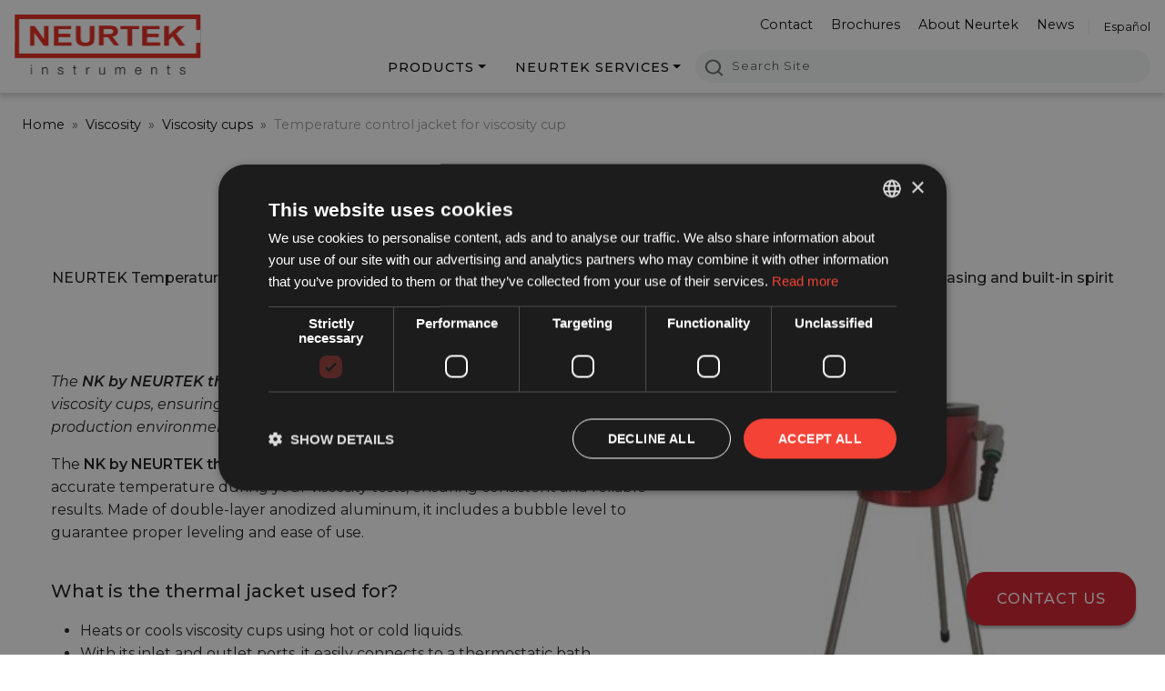

--- FILE ---
content_type: text/html;charset=utf-8
request_url: https://www.neurtek.com/en/viscosity/viscosity-cups/temperature-contol-jacket-for-viscosity-cup
body_size: 7949
content:
<!DOCTYPE html>
<html xmlns="http://www.w3.org/1999/xhtml" lang="en" xml:lang="en">

  <head><meta http-equiv="Content-Type" content="text/html; charset=UTF-8" />
    <!-- Required meta tags -->
    <meta charset="utf-8" />
    <meta name="viewport" content="width=device-width, initial-scale=1, shrink-to-fit=no" />
    <script charset="UTF-8" src="//cdn.cookie-script.com/s/4c5891c4e9d534aabe518298341aa2a7.js" type="text/javascript"></script>

    <link href="/++theme++neurtek-theme/img/favicon/favicon-96x96.png" rel="icon" sizes="96x96" type="image/png" />
    <link href="/++theme++neurtek-theme/img/favicon/favicon.svg" rel="icon" type="image/svg+xml" />
    <link href="/++theme++neurtek-theme/img/favicon/favicon.ico" rel="shortcut icon" />
    <link href="/++theme++neurtek-theme/img/favicon/apple-touch-icon.png" rel="apple-touch-icon" sizes="180x180" />
    <meta name="apple-mobile-web-app-title" content="MyWebSite" />
    <link href="/++theme++neurtek-theme/img/favicon/site.webmanifest" rel="manifest" />


    <link href="https://fonts.googleapis.com" rel="preconnect" />
    <link crossorigin="" href="https://fonts.gstatic.com" rel="preconnect" />
    <link href="https://fonts.googleapis.com/css2?family=Merriweather:ital,wght@0,300;0,400;0,700;0,900;1,300;1,400;1,700;1,900&amp;family=Montserrat:ital,wght@0,100..900;1,100..900&amp;family=Poppins:ital,wght@0,100;0,200;0,300;0,400;0,500;0,600;0,700;0,800;0,900;1,100;1,200;1,300;1,400;1,500;1,600;1,700;1,800;1,900&amp;family=Source+Serif+4:ital,opsz,wght@0,8..60,200..900;1,8..60,200..900&amp;display=swap" rel="stylesheet" />

    <!-- Bootstrap CSS -->
    <!-- <link href="https://fonts.googleapis.com/css?family=Montserrat:300,500,700,900" rel="stylesheet">
  <link rel="stylesheet" href="https://use.fontawesome.com/releases/v5.3.1/css/all.css"
    integrity="sha384-mzrmE5qonljUremFsqc01SB46JvROS7bZs3IO2EmfFsd15uHvIt+Y8vEf7N7fWAU" crossorigin="anonymous"> -->
    <link id="frontend-css" href="/++theme++neurtek-theme/css/app.css?v=16" rel="stylesheet" />
    <link href="/++theme++neurtek-theme/css/ploneedizioa.css" rel="stylesheet" />
    <title>NK by NEURTEK Thermal Jacket – Precise Temperature Control for Viscosity Cups</title>


  <meta charset="utf-8" /><meta name="twitter:card" content="summary_large_image" /><meta property="og:site_name" content="Neurtek" /><meta property="og:title" content="Temperature control jacket for viscosity cup" /><meta property="og:type" content="website" /><meta property="og:description" content="NEURTEK Temperature Control Jacket for Viscosity Cups ensures precise temperature control with anodized aluminum casing and built-in spirit level." /><meta property="og:url" content="https://www.neurtek.com/en/viscosity/viscosity-cups/temperature-contol-jacket-for-viscosity-cup" /><meta property="og:image" content="https://www.neurtek.com/en/viscosity/viscosity-cups/temperature-contol-jacket-for-viscosity-cup/@@images/image-1200-dce6682dddb42dd333bd1734abeb90c3.jpeg" /><meta property="og:image:width" content="300" /><meta property="og:image:height" content="299" /><meta property="og:image:type" content="image/jpeg" /><meta name="robots" content="index, follow" /><meta name="description" content="LENETA contrast cards ensure precise color and opacity measurement, UV-free, ideal for colorimetric control in paints and coatings." /><meta content="width=device-width, initial-scale=1" name="viewport" /><meta name="generator" content="Plone - https://plone.org/" /><link rel="alternate" hreflang="x-default" href="https://www.neurtek.com/es/pintura-recubrimientos/ensayos-fisicos/viscosidad/viscosidad-y-reometria/camisa-termica-para-copas-de-viscosidad" /><link rel="alternate" hreflang="en" href="https://www.neurtek.com/en/viscosity/viscosity-cups/temperature-contol-jacket-for-viscosity-cup" /><link href="https://www.neurtek.com/en/@@search" rel="search" title="Search this site" /><link rel="canonical" href="https://www.neurtek.com/en/viscosity/viscosity-cups/temperature-contol-jacket-for-viscosity-cup" /></head>


  <body id="visual-portal-wrapper" class="col-content frontend icons-off portaltype-product section-viscosity site-en subsection-viscosity-cups subsection-viscosity-cups-temperature-contol-jacket-for-viscosity-cup template-view thumbs-off userrole-anonymous viewpermission-view" dir="ltr" data-base-url="https://www.neurtek.com/en/viscosity/viscosity-cups/temperature-contol-jacket-for-viscosity-cup" data-view-url="https://www.neurtek.com/en/viscosity/viscosity-cups/temperature-contol-jacket-for-viscosity-cup" data-portal-url="https://www.neurtek.com" data-i18ncatalogurl="https://www.neurtek.com/plonejsi18n" data-pat-pickadate="{&quot;date&quot;: {&quot;selectYears&quot;: 200}, &quot;time&quot;: {&quot;interval&quot;: 5 } }" data-pat-plone-modal="{&quot;actionOptions&quot;: {&quot;displayInModal&quot;: false}}"><header class="sticky-md-top" id="mainheader">
      <div class="d-md-flex justify-content-between pt-3 px-3" id="header-container">
        <div id="logo">
          <a class="nohome-logo-link" href="https://www.neurtek.com/en">
            <img alt="Neurtek services logo" src="/++theme++neurtek-theme/img/logo.svg" title="Neurtek services" />
          </a>
          
        </div>

        <div class="header-right d-flex flex-column">
          <div class="toplinks-and-language d-none d-md-flex align-self-end">
            <div class="hidden-xs" id="links-menu">
  <ul class="list-inline">
    <li class="list-inline-item">
      <a href="https://www.neurtek.com/en/contact">Contact</a>
    </li>
    <li class="list-inline-item">
      <a href="https://www.neurtek.com/en/brochures">Brochures</a>
    </li>
    <li class="list-inline-item">
      <a href="https://www.neurtek.com/en/about-us">About Neurtek</a>
    </li>
    <li class="list-inline-item">
      <a href="https://www.neurtek.com/en/news">News</a>
    </li>
  </ul>
</div>
            <div class="hidden-xs" id="language">

    
      

        <a href="https://www.neurtek.com/@@multilingual-selector/bf14311c7b6244a1b1873a67c11c2fba/es" title="Español">Español</a>
      
    
      
    


  </div>
          </div>
          <div class="menu-and-search d-flex">
            <nav class="navbar navbar-expand-lg pb-0 pt-0 pr-0">
              <button class="navbar-toggler" aria-controls="navbarSupportedContent" aria-expanded="false" aria-label="Toggle navigation" type="button" data-bs-target="#navbarSupportedContent" data-bs-toggle="collapse">
                <span class="navbar-toggler-icon"></span>
              </button>

              <div class="collapse navbar-collapse" id="navbarSupportedContent">
                <ul class="navbar-nav mr-auto" id="portal-globalnav">
    <li class="products dropdown dropdown-hover nav-item"><a class="state-published nav-link dropdown-toggle nav-link" aria-expanded="false" aria-haspopup="true" href="#" role="button" data-bs-toggle="dropdown">Products</a>
      <div class="dropdown-menu nivel2">
        <ul>
          <li class="coating-test-equipment dropdown dropdown-hover nav-item"><a href="https://www.neurtek.com/en/coating-test-equipment" class="state-published nav-link dropdown-toggle nav-link" data-bs-toggle="dropdown" role="button" aria-expanded="false" aria-haspopup="true">Coating Test Equipment</a><div class="dropdown-menu nivel3"><ul><li class="dropdown-item"><a href="https://www.neurtek.com/en/coating-test-equipment/paint-control-link">Coating Test Equipment</a></li><li class="dropdown-item"><a href="https://www.neurtek.com/en/coating-test-equipment/adherence">Adherence</a></li><li class="dropdown-item"><a href="https://www.neurtek.com/en/coating-test-equipment/impact-tester">Impact tester</a></li><li class="dropdown-item"><a href="https://www.neurtek.com/en/coating-test-equipment/skid-resistance-testing">Skid resistance testing</a></li><li class="dropdown-item"><a href="https://www.neurtek.com/en/coating-test-equipment/flexibility">Flexibility</a></li><li class="dropdown-item"><a href="https://www.neurtek.com/en/coating-test-equipment/test-panels">Test panels</a></li><li class="dropdown-item"><a href="https://www.neurtek.com/en/coating-test-equipment/washability-and-friction">Washability and friction</a></li><li class="dropdown-item"><a href="https://www.neurtek.com/en/coating-test-equipment/hardness-and-scratch">Hardness and Scratch</a></li><li class="dropdown-item"><a href="https://www.neurtek.com/en/coating-test-equipment/paint-control">Paint Control</a></li><li class="dropdown-item"><a href="https://www.neurtek.com/en/coating-test-equipment/film-applicators">Film applicators</a></li><li class="dropdown-item"><a href="https://www.neurtek.com/en/coating-test-equipment/leneta-contrast-or-test-charts">Leneta contrast or test charts</a></li><li class="dropdown-item"><a href="https://www.neurtek.com/en/coating-test-equipment/taber-abrasion">TABER Abrasion</a></li><li class="dropdown-item"><a href="https://www.neurtek.com/en/coating-test-equipment/temperature-and-humidity">Temperature and Humidity</a></li><li class="dropdown-item"><a href="https://www.neurtek.com/en/coating-test-equipment/enviromental-testing">Environmental Testing</a></li></ul></div></li><li class="viscosity dropdown dropdown-hover nav-item"><a href="https://www.neurtek.com/en/viscosity" class="state-published nav-link dropdown-toggle nav-link" data-bs-toggle="dropdown" role="button" aria-expanded="false" aria-haspopup="true">Viscosity</a><div class="dropdown-menu nivel3"><ul><li class="dropdown-item"><a href="https://www.neurtek.com/en/viscosity/viscosity-and-reometry">Viscosity </a></li><li class="dropdown-item"><a href="https://www.neurtek.com/en/viscosity/viscosity-cups">Viscosity cups</a></li></ul></div></li><li class="color-gloss dropdown dropdown-hover nav-item"><a href="https://www.neurtek.com/en/color-gloss" class="state-published nav-link dropdown-toggle nav-link" data-bs-toggle="dropdown" role="button" aria-expanded="false" aria-haspopup="true">Color and Gloss</a><div class="dropdown-menu nivel3"><ul><li class="dropdown-item"><a href="https://www.neurtek.com/en/color-gloss/color-and-gloss">Color and Gloss</a></li><li class="dropdown-item"><a href="https://www.neurtek.com/en/color-gloss/ral-color-charts-ncs-pantone-munsell">RAL Color charts, NCS, Pantone, Munsell</a></li><li class="dropdown-item"><a href="https://www.neurtek.com/en/color-gloss/gloss-meters">Gloss meters</a></li></ul></div></li><li class="laboratory-equipment dropdown dropdown-hover nav-item"><a href="https://www.neurtek.com/en/laboratory-equipment" class="state-published nav-link dropdown-toggle nav-link" data-bs-toggle="dropdown" role="button" aria-expanded="false" aria-haspopup="true">Laboratory Equipment</a><div class="dropdown-menu nivel3"><ul><li class="dropdown-item"><a href="https://www.neurtek.com/en/laboratory-equipment/laboratory-equipment">Laboratory Equipment</a></li><li class="dropdown-item"><a href="https://www.neurtek.com/en/laboratory-equipment/ph-conductivity-turbidity">pH, Conductivity, Turbidity</a></li><li class="dropdown-item"><a href="https://www.neurtek.com/en/laboratory-equipment/uv">UV</a></li><li class="dropdown-item"><a href="https://www.neurtek.com/en/laboratory-equipment/roughness-and-surface-cleanliness-surface-profile-gage">Roughness and Surface cleanliness, surface profile gage</a></li><li class="dropdown-item"><a href="https://www.neurtek.com/en/laboratory-equipment/balances">Scales</a></li></ul></div></li>
        </ul>
      </div>
    </li>
    <li class="services dropdown dropdown-hover nav-item"><a href="https://www.neurtek.com/en/services" class="state-published nav-link dropdown-toggle nav-link" data-bs-toggle="dropdown" role="button" aria-expanded="false" aria-haspopup="true">Neurtek Services</a><div class="dropdown-menu nivel2"><ul><li class="dropdown-item"><a href="https://www.neurtek.com/en/services/request-a-service">Request a Service</a></li></ul></div></li>
    <li class="search nav-item d-lg-none">
      <a class="nav-link mt-2 me-3" href="https://www.neurtek.com/en/@@search"><svg xmlns="http://www.w3.org/2000/svg" fill="none" height="16" viewbox="0 0 16 16" width="16">
          <path d="M14.7949 13.8535C15.0586 14.1465 15.0586 14.5859 14.7656 14.8496L13.9453 15.6699C13.6816 15.9629 13.2422 15.9629 12.9492 15.6699L10.0488 12.7695C9.90234 12.623 9.84375 12.4473 9.84375 12.2715V11.7734C8.78906 12.5938 7.5 13.0625 6.09375 13.0625C2.72461 13.0625 0 10.3379 0 6.96875C0 3.62891 2.72461 0.875 6.09375 0.875C9.43359 0.875 12.1875 3.62891 12.1875 6.96875C12.1875 8.4043 11.6895 9.69336 10.8984 10.7188H11.3672C11.543 10.7188 11.7188 10.8066 11.8652 10.9238L14.7949 13.8535ZM6.09375 10.7188C8.14453 10.7188 9.84375 9.04883 9.84375 6.96875C9.84375 4.91797 8.14453 3.21875 6.09375 3.21875C4.01367 3.21875 2.34375 4.91797 2.34375 6.96875C2.34375 9.04883 4.01367 10.7188 6.09375 10.7188Z" fill="#666C6C"></path>
        </svg> Search Site</a>
    </li>
    <li class="lang nav-item d-lg-none">
      <a class="nav-link me-3" title="Español" href="https://www.neurtek.com/@@multilingual-selector/bf14311c7b6244a1b1873a67c11c2fba/es">Español</a>
    </li>
    <li class="lang nav-item d-lg-none">
      
    </li>
  </ul>
                <!-- <nav class="navbar navbar-expand-md navbar-dark fixed-top bg-dark">
                  <div class="collapse navbar-collapse" id="navbarsExampleDefault">
                    <ul class="navbar-nav mr-auto">
                      <li class="nav-item active">
                        <a class="nav-link" href="#">Demo <span class="sr-only">(current)</span></a>
                      </li>
                      <li class="nav-item dropdown dropdown-hover">
                        <a class="nav-link dropdown-toggle" href="#" id="dropdown01" data-bs-toggle="dropdown"
                          aria-haspopup="true" aria-expanded="false">Hover</a>
                        <div class="dropdown-menu" aria-labelledby="dropdown01">
                          <a class="dropdown-item" href="#">Single App</a>
                          <a class="dropdown-item" href="#">Multiple Works</a>
                          <div class="dropdown-divider"></div>
                          <a class="dropdown-item" href="#">Disctribution</a>
                        </div>
                      </li>
                      <li class="nav-item dropdown">
                        <a class="nav-link dropdown-toggle" href="#" id="dropdown02" data-bs-toggle="dropdown"
                          aria-haspopup="true" aria-expanded="false">Documents</a>
                        <div class="dropdown-menu" aria-labelledby="dropdown02">
                          <a class="dropdown-item" href="#">Introduction</a>
                          <div class="dropdown dropend">
                            <a class="dropdown-item dropdown-toggle" href="#" id="dropdown-layouts" data-bs-toggle="dropdown"
                              aria-haspopup="true" aria-expanded="false">Layouts</a>
                            <div class="dropdown-menu" aria-labelledby="dropdown-layouts">
                              <a class="dropdown-item" href="#">Basic</a>
                              <a class="dropdown-item" href="#">Compact Aside</a>
                              <div class="dropdown-divider"></div>
                              <div class="dropdown dropend">
                                <a class="dropdown-item dropdown-toggle" href="#" id="dropdown-layouts"
                                  data-bs-toggle="dropdown" aria-haspopup="true" aria-expanded="false">Custom</a>
                                <div class="dropdown-menu" aria-labelledby="dropdown-layouts">
                                  <a class="dropdown-item" href="#">Fullscreen</a>
                                  <a class="dropdown-item" href="#">Empty</a>
                                  <div class="dropdown-divider"></div>
                                  <a class="dropdown-item" href="#">Magic</a>
                                </div>
                              </div>
                            </div>
                          </div>
                          <div class="dropdown-divider"></div>
                          <a class="dropdown-item" href="#">Something else here</a>
                        </div>
                      </li>
                      <li class="nav-item active">
                        <a class="nav-link" href="https://github.com/dallaslu/bootstrap-5-multi-level-dropdown">View on
                          Github</a>
                      </li>
                    </ul>
                  </div>
                </nav> -->
              </div>
            </nav>
            <div class="d-none d-md-flex flex-column position-relative" id="portal-searchbox">

  <form class="d-flex pat-livesearch False" id="searchGadget_form" action="https://www.neurtek.com/en/@@search" role="search" data-pat-livesearch="ajaxUrl:https://www.neurtek.com/en/@@ajax-search">


    <input class="searchField form-control" id="searchGadget" name="SearchableText" placeholder="Search Site" size="88" title="Search Site" type="text" />

  </form>

</div>
          </div>
        </div>
      </div>
    </header><div class="pre-content" style="">
  <nav id="portal-breadcrumbs" aria-label="breadcrumb" label_breadcrumb="label_breadcrumb">

    <ol class="breadcrumb">
      <li class="breadcrumb-item"><a href="https://www.neurtek.com/en">Home</a></li>
      
        <li class="breadcrumb-item"><a href="https://www.neurtek.com/en/viscosity">Viscosity</a></li>
        
      
        <li class="breadcrumb-item"><a href="https://www.neurtek.com/en/viscosity/viscosity-cups">Viscosity cups</a></li>
        
      
        
        <li class="breadcrumb-item active" aria-current="page">
          <span id="breadcrumbs-current">Temperature control jacket for viscosity cup</span>
        </li>
      
    </ol>
  </nav>
</div><main id="content">
        <div class="container">
          <h1>Temperature control jacket for viscosity cup</h1>
          <div class="page-description">NEURTEK Temperature Control Jacket for Viscosity Cups ensures precise temperature control with anodized aluminum casing and built-in spirit level.</div>
          <div class="row my-3 my-lg-5">
            <div class="col-md-7">
              <div class="product-text mt-3">
                <div id="parent-fieldname-text" class=""><p><em>The <strong>NK by NEURTEK thermal jacket</strong> maintains a constant temperature for viscosity cups, ensuring precise testing and quality control in both laboratory and production environments.</em></p>
<p>The <strong>NK by NEURTEK thermal jacket</strong> is designed to keep viscosity cups at an accurate temperature during your viscosity tests, ensuring consistent and reliable results. Made of double-layer anodized aluminum, it includes a bubble level to guarantee proper leveling and ease of use.</p>
<h3>What is the thermal jacket used for?</h3>
<ul>
<li>Heats or cools viscosity cups using hot or cold liquids.</li>
<li>With its inlet and outlet ports, it easily connects to a thermostatic bath.</li>
<li>Maintains a constant temperature throughout the test, avoiding errors caused by thermal changes.</li>
</ul>
<h3>Practical benefits</h3>
<ul>
<li>Improves reproducibility of viscosity testing.</li>
<li>Prevents temperature variations that affect accuracy.</li>
<li>Compatible with different viscosity cup standards (Ford, DIN, and ISO).</li>
</ul>
<h3>Available models</h3>
<table class="listing" style="width: 89.707%; height: 64px;"><colgroup><col style="width: 17.7562%;" /><col style="width: 35.1578%;" /><col style="width: 47.0861%;" /></colgroup>
<thead>
<tr style="height: 21px;">
<td><strong>Reference</strong></td>
<td><strong>Compatibility</strong></td>
<td><strong>Recommended use</strong></td>
</tr>
</thead>
<tbody>
<tr style="height: 21px;">
<td>0201310</td>
<td>Ford / DIN viscosity cups</td>
<td>Industrial and laboratory testing</td>
</tr>
<tr style="height: 21px;">
<td>0201320</td>
<td>ISO viscosity cups</td>
<td>Quality control and precise formulations</td>
</tr>
</tbody>
</table>
<h3>Key features</h3>
<ul>
<li>Double-layer anodized aluminum for improved thermal transfer.</li>
<li>Built-in bubble level to ensure exact leveling.</li>
<li>Compatible with thermostatic baths and temperature regulation.</li>
<li>Adapts to major standards: Ford, DIN, and ISO.</li>
</ul>
<h3>Frequently Asked Questions (FAQ)</h3>
<p><strong>How is the thermal jacket used with viscosity cups?</strong><br />Connect the jacket to a thermostatic bath and place the cup inside. Set the desired temperature and allow it to stabilize before starting the viscosity test.</p>
<p><strong>What advantages does the double-layer aluminum provide?</strong><br />It improves thermal transfer, ensuring the cup reaches the correct temperature faster and more evenly.</p>
<p><strong>What is the bubble level for?</strong><br />It ensures the cup is perfectly leveled, which is crucial for obtaining accurate results in viscosity testing.</p></div>
                <hr class="my-3 my-lg-5" />
                
              </div>
            </div>
            <div class="col-md-5 sidebar">
              <div class="newsImageContainer">
                
                  
                    <img class="mb-3" fetchpriority="high" sizes="(min-width: 1400px) 600px, 90vw" srcset="https://www.neurtek.com/en/viscosity/viscosity-cups/temperature-contol-jacket-for-viscosity-cup/@@images/image-600-79494719bf112c5224be442572a52415.jpeg 600w,&#10;                                                                            https://www.neurtek.com/en/viscosity/viscosity-cups/temperature-contol-jacket-for-viscosity-cup/@@images/image-400-c1a1cfc4c53469871cd09bec2202fbaa.jpeg 400w,&#10;                                                                            src python:image_600.url" alt="Temperature control jacket for viscosity cup" title="Temperature control jacket for viscosity cup" />
                  
                
              </div>

              <div id="supplier">
                <a href="https://www.neurtek.com/en/brands/nk-by-neurtek">
                  <img src="https://www.neurtek.com/en/brands/nk-by-neurtek/@@images/image-200-8d5a1f030e869225980425d7b2a4c759.jpeg" alt="NK by Neurtek" title="NK by Neurtek" loading="lazy" />
                </a>
              </div>

              <div id="download-documentation">
                <h2>Documentation</h2>
                <ul>
                  <li>
                    
                      <a href="/es/recursos/neurtek_camisa_termica_en.pdf">Product DataSheet</a>
                    
                    
                  </li>
                </ul>
              </div>

              

              

              <div id="product-banner">
                <h2>Maintenance service and calibration</h2>
                <a class="btn btn-more" href="/en/services/request-a-service">Request more information</a>
              </div>
            </div>
          </div>
        </div>
      </main><footer id="mainfooter">
      <div class="row g-0">
        <div class="d-flex" id="sedes">
  <a href="https://www.neurtek.com/en/about-us/sales-team#eibar">Eibar</a>
  <a href="https://www.neurtek.com/en/about-us/sales-team#madrid">Madrid</a>
  <a href="https://www.neurtek.com/en/about-us/sales-team#barcelona">Barcelona</a>
  <a href="https://www.neurtek.com/en/about-us/sales-team#sevilla">Sevilla</a>
  <a href="https://www.neurtek.com/en/about-us/sales-team#vigo">Vigo</a>
  <a href="https://www.neurtek.com/en/about-us/sales-team#oporto">Oporto</a>
</div>
        <div class="row mb-5">
          <div class="col-md-3 text-center">
            <img src="/++theme++neurtek-theme/img/logo.svg" width="205" />
          </div>
          <div class="col-md-6">
            <address>
              <p><img class="me-3" alt="Telephone icon" src="/++theme++neurtek-theme/img/i_phone.svg" width="16" />
              Comercial:
                <a class="me-3" href="tel://+34943820082">+34 943 82
                  00 82</a>
              |
                <span class="ms-3">Services:
                </span><a href="tel://+34943820790">+34 943 82 07 90
                </a>
              </p>
              <p><img class="me-3" alt="Email icon" src="/++theme++neurtek-theme/img/i_mail.svg" width="20" />
                <a class="me-3" href="mailto:info@neurtek.com">info@neurtek.com</a>
              |
                <a class="ms-3" href="mailto:services@neurtek.com">services@neurtek.com</a>
              </p>
            </address>
          </div>
          <div class="col-md-3">
            <div class="social d-flex">
              <a href="https://www.linkedin.com/company/neurtek-instruments-s-a-"><img class="m-3" alt="Linkedin icon" src="/++theme++neurtek-theme/img/social-linkedin.svg" width="45" /></a>
              <a href="https://www.youtube.com/user/neurtekinstruments"><img class="m-3" alt="Youtube icon" src="/++theme++neurtek-theme/img/social-youtube.svg" width="45" /></a>
            </div>
          </div>
        </div>
        <div class="text-center mb-3 border-top pt-3 d-md-block d-none"><img alt="Kit digital" src="/++theme++neurtek-theme/img/kit-digital-1024x56.png" width="800" /></div>
      </div>
      <a class="btn btn-primary fixed-bottom" href="https://www.neurtek.com/en/contact">Contact us</a>
    </footer><div id="footer-javascript">
      <!-- Optional JavaScript -->
      <!-- jQuery first, then Popper.js, then Bootstrap JS -->
      <script id="frontend-javascript" src="/++theme++neurtek-theme/js/app.js?v=2"></script><script data-bundle="neurtek-livesearch" integrity="sha384-jV+0ZQ3EADlL+u4DYMGPHnj2jacT56UyG9y2ByaF5/Kqaz3NNVCQ5LU+H7taKEQB" src="https://www.neurtek.com/++webresource++352ca3ea-e1b5-5e28-8462-61bbbea077c7/++plone++neurtek.addon/bundle.min.js"></script>
    <script type="application/ld+json"> {
   "@context": "https://schema.org",
   "@graph": [{
           "@context": "https://schema.org",
           "@type": "SiteNavigationElement",
           "name": "Neurtek Instruments home",
           "url": "https://www.neurtek.com/es"
       },

       {
           "@context": "https://schema.org",
           "@type": "SiteNavigationElement",
           "name": "Pintura y recubrimientos",
           "url": "https://www.neurtek.com/es/pintura-recubrimientos"
       },
       {
           "@context": "https://schema.org",
           "@type": "SiteNavigationElement",
           "name": "Ensayos Ambientales",
           "url": "https://www.neurtek.com/es/ensayos-ambientales"
       },
       {
           "@context": "https://schema.org",
           "@type": "SiteNavigationElement",
           "name": "Color y Brillo",
           "url": "https://www.neurtek.com/es/color-y-brillo"
       },
       {
           "@context": "https://schema.org",
           "@type": "SiteNavigationElement",
           "name": "Neurtek Services",
           "url": "https://www.neurtek.com/es/services"
       },
       {
           "@context": "https://schema.org",
           "@type": "SiteNavigationElement",
           "name": "Servicio Técnico",
           "url": "https://www.neurtek.com/es/services"
       },

       {
           "@context": "https://schema.org",
           "@type": "SiteNavigationElement",
           "name": "Calibración Acreditada ENAC",
           "url": "https://www.neurtek.com/es/services/calibracion-acreditada-enac"
       },
       {
           "@context": "https://schema.org",
           "@type": "SiteNavigationElement",
           "name": "Academia",
           "url": "https://www.neurtek.com/es/academia"
       },
       {
           "@context": "https://schema.org",
           "@type": "SiteNavigationElement",
           "name": "Noticias",
           "url": "https://www.neurtek.com/es/noticias"
       }
   ]
}
</script>
<script type="application/ld+json">
{
  "@context": "https://schema.org",
  "@type": "LocalBusiness",
  "name": "Neurtek Instruments",
  "image": "https://www.neurtek.com/++theme++neurtek-theme/img/logo.svg",
  "url": "https://www.neurtek.com/es",
  "telephone": "+34 943 82 00 82",
   "geo": {
        "@type": "GeoCoordinates",
        "latitude": 43.193286,
        "longitude": -2.4530287
    },
  "address": {
    "@type": "PostalAddress",
    "streetAddress": "Polígono Industrial Azitain 3A",
    "addressLocality": "Eibar",
    "postalCode": "20600",
    "addressRegion": "Gipuzkoa",
    "addressCountry": "ES"
  },
  "openingHoursSpecification": {
    "@type": "OpeningHoursSpecification",
    "dayOfWeek": [
      "Monday",
      "Tuesday",
      "Wednesday",
      "Thursday",
      "Friday"
    ],
    "opens": "09:00",
    "closes": "17:00"
  },
  
  // Detalle de las Actividades (Fabricación y Servicios)
  "description": "Fabricación, venta, reparación y calibración de equipamiento científico y aparatos de laboratorio (medidores de espesor, colorímetros, cámaras climáticas, etc.)",

  "knowsAbout": {
    "@type": "DefinedTerm",
    "name": "ScientificEquipmentManufacturing"
  },
  
  // Servicios Adicionales (Calibración y Reparación)
  "makesOffer": [ 
    {
      "@type": "Offer", // ¡Cambiado de "Service" a "Offer"!
      "name": "Servicio de Calibración de Equipos de Laboratorio",
      "description": "Servicios de calibración certificados para medidores de espesor, colorímetros y otros instrumentos científicos.",
      // serviceType no es una propiedad de Offer, lo he omitido para evitar futuros errores.
      // Si necesitas especificar el servicio ofrecido por esta oferta, puedes usar la propiedad 'itemOffered' y darle el tipo 'Service'.
      "itemOffered": {
        "@type": "Service",
        "serviceType": "Calibración"
      }
    },
    {
      "@type": "Offer", // ¡Cambiado de "Service" a "Offer"!
      "name": "Reparación y Mantenimiento de Equipamiento Científico",
      "description": "Servicio técnico oficial para la reparación y el mantenimiento de cámaras climáticas y aparatos de medición.",
      "itemOffered": {
        "@type": "Service",
        "serviceType": "Reparación"
      }
    }
  ],
  
  // Enlaces a Perfiles Sociales (Opcional, pero recomendado)
  "sameAs": [
    "https://www.linkedin.com/company/neurtek/",
    "https://www.youtube.com/user/neurtekinstruments"
  ]
}
</script>
<!-- Google tag (gtag.js) GA4 -->
<script async="" src="https://www.googletagmanager.com/gtag/js?id=G-363WTLGWV3"></script>
<script>
  window.dataLayer = window.dataLayer || [];
  function gtag(){dataLayer.push(arguments);}
  gtag('js', new Date());

  gtag('config', 'G-363WTLGWV3');
</script></div></body>

</html>

--- FILE ---
content_type: image/svg+xml
request_url: https://www.neurtek.com/++theme++neurtek-theme/img/i_mail.svg
body_size: -326
content:
<svg width="20" height="17" viewBox="0 0 20 17" fill="none" xmlns="http://www.w3.org/2000/svg">
<path d="M20 2.68164C20 1.58164 19.1 0.681641 18 0.681641H2C0.9 0.681641 0 1.58164 0 2.68164V14.6816C0 15.7816 0.9 16.6816 2 16.6816H18C19.1 16.6816 20 15.7816 20 14.6816V2.68164ZM18 2.68164L10 7.68164L2 2.68164H18ZM18 14.6816H2V4.68164L10 9.68164L18 4.68164V14.6816Z" fill="black"/>
</svg>


--- FILE ---
content_type: text/javascript; charset=utf-8
request_url: https://www.neurtek.com/++webresource++352ca3ea-e1b5-5e28-8462-61bbbea077c7/++plone++neurtek.addon/chunks/553.fe6eda1ff4d7b95c4082.min.js
body_size: 6547
content:
"use strict";(self.webpackChunk_plone_mockup=self.webpackChunk_plone_mockup||[]).push([[553],{553:function(t,e,n){n.d(e,{A:function(){return u}});var r=n(21),o=n.n(r),i=n(883),s=n(505),a={getOptions(t,e,n){n=n||{},0===t.length||o().nodeName(t[0],"body")||(n=this.getOptions(t.parent(),e,n));let r={};if(0!==t.length&&(r=t.data("pat-"+e),r&&"string"==typeof r)){const t={};o().each(r.split(";"),(function(e,n){(n=n.split(":")).reverse();let r=n.pop();r=r.replace(/^\s+|\s+$/g,""),n.reverse();let o=n.join(":");o=o.replace(/^\s+|\s+$/g,""),t[r]=o})),r=t}return o().extend(!0,{},n,r)}};const l=s.A.getLogger("Patternslib Base"),c=function(t,e,n){t.jquery||(t=o()(t));const r=this.prototype.name,l=s.A.getLogger(`pat.${r}`);let c=t.data(`pattern-${r}`);if(void 0===c&&i.A.patterns[r])try{t.data(`pattern-${r}`,"initializing"),e="mockup"===this.prototype.parser?a.getOptions(t,r,e):e,c=new i.A.patterns[r](t,e,n)}catch(t){l.error(`Failed while initializing ${r} pattern.`,t)}return c},d=async function(t,e,n){t?.jquery&&0===t.length||!t?l.warn("No element given to pattern."):(t.jquery||(t=o()(t)),this.$el=t,this.el=t[0],this.options=o().extend(!0,{},this.defaults||{},e||{}),this.emit("pre-init"),await this.init(t,e,n),this.$el.data(`pattern-${this.name}`,this),this.el[`pattern-${this.name}`]=this,this.emit("init"))};d.prototype={constructor:d,on(t,e){this.$el.on(`${t}.${this.name}.patterns`,e)},one(t,e){this.$el.one(`${t}.${this.name}.patterns`,e)},emit(t,e){void 0===e&&(e=[]),this.$el.trigger(`${t}.${this.name}.patterns`,e)}},d.extend=function(t){const e=this;let n;if(!t)throw new Error("Pattern configuration properties required when calling Base.extend");n=Object.hasOwnProperty.call(t,"constructor")?t.constructor:function(){e.apply(this,arguments)},n.extend=d.extend,n.init=c,n.jquery_plugin=!0,n.trigger=t.trigger,n.parser=t?.parser||null;var r=function(){this.constructor=n};return r.prototype=e.prototype,n.prototype=new r,o().extend(!0,n.prototype,t),n.__super__=e.prototype,t.name?t.trigger?!1!==t.autoregister&&i.A.register(n,t.name):l.warn(`The pattern ${t.name} does not have a trigger attribute, it will not be registered.`):l.warn("This pattern without a name attribute will not be registered!"),n};var u=d},800:function(t,e,n){const r=n(505).A.getLogger("core dom"),o="__patternslib__data_prefix__",i="__patternslib__style__display";function s(t,e){let n=arguments.length>2&&void 0!==arguments[2]&&arguments[2],r=arguments.length>3&&void 0!==arguments[3]&&arguments[3],o=window.getComputedStyle(t).getPropertyValue(e);return(n||r)&&(o=parseFloat(o)||0),n&&!r&&(o=parseInt(Math.round(o),10)),o}const a=function(t){let e=arguments.length>1&&void 0!==arguments[1]?arguments[1]:document.body;e===window&&(e=document.body);const n=Math.abs(t.getBoundingClientRect().left+e.scrollLeft-e.getBoundingClientRect().left-d.get_css_value(e,"border-left-width",!0));return{top:Math.abs(t.getBoundingClientRect().top+e.scrollTop-e.getBoundingClientRect().top-d.get_css_value(e,"border-top-width",!0)),left:n}},l=(t,e,n)=>t[`${o}${e}`]||n,c=(t,e,n)=>{t[`${o}${e}`]=n},d={toNodeArray:t=>(t.jquery||t instanceof NodeList?t=[...t]:t instanceof Array==!1&&(t=[t]),t),querySelectorAllAndMe:(t,e)=>{if(!t)return[];const n=[...t.querySelectorAll(e)];return t.matches(e)&&n.unshift(t),n},wrap:(t,e)=>{t.parentNode.insertBefore(e,t),e.appendChild(t)},hide:t=>{"none"!==t.style.display&&(t.style.display&&(t[i]=t.style.display),t.style.display="none")},show:t=>{const e=t[i]||null;t.style.display=e,delete t[i]},find_parents:(t,e)=>{const n=[];let r=t;for(;r;)r=r.parentNode?.closest?.(e),r&&n.push(r);return n},find_scoped:(t,e)=>(0===e.indexOf("#")?document:t).querySelectorAll(e),get_parents:t=>{const e=[];let n=t?.parentNode;for(;n;)e.push(n),n=n?.parentNode,n=n instanceof HTMLElement?n:null;return e},acquire_attribute:function(t,e){let n=arguments.length>2&&void 0!==arguments[2]&&arguments[2],r=arguments.length>3&&void 0!==arguments[3]&&arguments[3],o=t;const i=[];for(;o;){const t=o.getAttribute(e);if(t||n&&""===t){if(!r)return t;i.push(t)}o=o.parentElement}if(r)return i},is_visible:t=>t.offsetWidth>0&&t.offsetHeight>0,is_input:t=>/^(?:input|select|textarea|button)$/i.test(t.nodeName),create_from_string:t=>document.createRange().createContextualFragment(t.trim()),get_css_value:s,find_scroll_container:function(t,e){let n=arguments.length>2&&void 0!==arguments[2]?arguments[2]:document.body;for(;t&&t!==document.body;){if(!e||"y"===e){let e=s(t,"overflow-y");if(["auto","scroll"].includes(e))return t}if(!e||"x"===e){let e=s(t,"overflow-x");if(["auto","scroll"].includes(e))return t}t=t.parentElement}return n},get_scroll_x:t=>void 0!==t.scrollLeft?t.scrollLeft:t.scrollX,get_scroll_y:t=>void 0!==t.scrollTop?t.scrollTop:t.scrollY,get_relative_position:a,scroll_to_element:function(t,e){let n=arguments.length>2&&void 0!==arguments[2]?arguments[2]:0,r=arguments.length>3&&void 0!==arguments[3]?arguments[3]:"top";const o=a(t,e),i={behavior:"auto"};"top"!==r&&"both"!==r||(i.top=o.top-n),"left"!==r&&"both"!==r||(i.left=o.left-n),e.scrollTo(i)},scroll_to_top:function(){let t=arguments.length>0&&void 0!==arguments[0]?arguments[0]:document.body,e=arguments.length>1&&void 0!==arguments[1]?arguments[1]:0;t.scrollTo({top:0-e,behavior:"auto"})},scroll_to_bottom:function(){let t=arguments.length>0&&void 0!==arguments[0]?arguments[0]:document.body,e=arguments.length>1&&void 0!==arguments[1]?arguments[1]:0;const n=(t===window?document.body:t).scrollHeight;t.scrollTo({top:n-e,behavior:"auto"})},get_data:l,set_data:c,delete_data:(t,e)=>{delete t[`${o}${e}`]},template:function(t){let e=arguments.length>1&&void 0!==arguments[1]?arguments[1]:{};return r.warn("Using dom.template is not recommended due to a problem with Content-Security-Policy."),new Function("return `"+t+"`;").call(e)},get_visible_ratio:(t,e)=>{if(!t)return 0;const n=t.getBoundingClientRect(),r=e!==window?e.getBoundingClientRect():{top:0,bottom:window.innerHeight};let o=0;if(n.top<r.bottom&&n.bottom>r.top){const t=n.bottom-n.top;o=(Math.min(n.bottom,r.bottom)-Math.max(n.top,r.top))/t}return o},escape_css_id:t=>`#${CSS.escape(t.split("#")[1])}`,element_uuid:t=>{if(!l(t,"uuid",!1)){let e;if(window.crypto.randomUUID)e=window.crypto.randomUUID();else{const t=new Uint32Array(4);e=window.crypto.getRandomValues(t).join("")}c(t,"uuid",e)}return l(t,"uuid")},find_form:t=>t.closest(".pat-subform")||t.form||t.querySelector("input, select, textarea, button")?.form||t.closest("form")};e.A=d},505:function(t,e){var n,r;Function.prototype.bind||(Function.prototype.bind=function(t){if("function"!=typeof this)throw new TypeError("Function.prototype.bind - what is trying to be bound is not callable");var e=Array.prototype.slice.call(arguments,1),n=this,r=function(){},o=function(){return n.apply(this instanceof r&&t?this:t,e.concat(Array.prototype.slice.call(arguments)))};return r.prototype=this.prototype,o.prototype=new r,o});var o={DEBUG:10,INFO:20,WARN:30,ERROR:40,FATAL:50};function i(){}function s(t,e){this._loggers={},this.name=t||"",this._parent=e||null,e||(this._enabled=!0,this._level=o.WARN)}function a(t){r=t}i.prototype={output:function(t,e,n){t&&n.unshift(t+":"),e<=o.DEBUG?(n.unshift("[DEBUG]"),console.log.apply(console,n)):e<=o.INFO?console.info.apply(console,n):e<=o.WARN?console.warn.apply(console,n):console.error.apply(console,n)}},s.prototype={getLogger:function(t){for(var e=t.split("."),n=this,r=this.name?[this.name]:[];e.length;){var o=e.shift();r.push(o),o in n._loggers||(n._loggers[o]=new s(r.join("."),n)),n=n._loggers[o]}return n},_getFlag:function(t){var e=this;for(t="_"+t;null!==e;){if(void 0!==e[t])return e[t];e=e._parent}return null},setEnabled:function(t){this._enabled=!!t},isEnabled:function(){this._getFlag("enabled")},setLevel:function(t){"number"==typeof t?this._level=t:"string"==typeof t&&(t=t.toUpperCase())in o&&(this._level=o[t])},getLevel:function(){return this._getFlag("level")},log:function(t,e){!e.length||!this._getFlag("enabled")||t<this._getFlag("level")||(e=Array.prototype.slice.call(e),r.output(this.name,t,e))},debug:function(){this.log(o.DEBUG,arguments)},info:function(){this.log(o.INFO,arguments)},warn:function(){this.log(o.WARN,arguments)},error:function(){this.log(o.ERROR,arguments)},fatal:function(){this.log(o.FATAL,arguments)}},a(new i),n=new s;for(var l,c=/loglevel(|-[^=]+)=([^&]+)/g;null!==(l=c.exec(window.location.search));){(""===l[1]?n:n.getLogger(l[1].slice(1))).setLevel(l[2].toUpperCase())}var d={Level:o,getLogger:n.getLogger.bind(n),setEnabled:n.setEnabled.bind(n),isEnabled:n.isEnabled.bind(n),setLevel:n.setLevel.bind(n),getLevel:n.getLevel.bind(n),debug:n.debug.bind(n),info:n.info.bind(n),warn:n.warn.bind(n),error:n.error.bind(n),fatal:n.fatal.bind(n),getWriter:function(){return r},setWriter:a};e.A=d},883:function(t,e,n){n.d(e,{A:function(){return A}});var r=n(21),o=n.n(r),i=n(800),s=n(505);o().fn.safeClone=function(){return this.clone()},Array.prototype.forEach||(Array.prototype.forEach=function(t,e){var n,r;if(null===this)throw new TypeError(" this is null or not defined");var o=Object(this),i=o.length>>>0;if("function"!=typeof t)throw new TypeError(t+" is not a function");for(arguments.length>1&&(n=e),r=0;r<i;){var s;r in o&&(s=o[r],t.call(n,s,r,o)),r++}});var a=function(t,e,n){return this.each((function(){var r,i=o()(this);if(r=t.init(i,n),e){if(void 0===r[e])return o().error("Method "+e+" does not exist on jQuery."+t.name),!1;if("_"===e.charAt(0))return o().error("Method "+e+" is private on jQuery."+t.name),!1;r[e].apply(r,[n])}})),this},l=function(t,e,n){var r=this;if(e){if(t[e])return t[e].apply(r,[r].concat([n]));o().error("Method "+e+" does not exist on jQuery."+t.name)}else t.init.apply(r,[r].concat([n]));return r};function c(t){var e=typeof t;return"function"===e||"object"===e&&!!t}function d(t){let e=t.replace(/[\-\[\]{}()+?.,\\\^$|#\s]/g,"\\$&");return e=e.replace(/[*]/g,".*"),e=new RegExp(`^${e}$`),e}function u(t){let e=arguments.length>1&&void 0!==arguments[1]&&arguments[1],n=arguments.length>2&&void 0!==arguments[2]?arguments[2]:0;t instanceof o()&&(t=t[0]);const r=t.getBoundingClientRect();return![r.top,r.bottom,r.left,r.right].every((t=>0===t))&&(e?r.top<=0+n&&r.bottom>=0+n:r.top>=0&&r.left>=0&&r.bottom<=(window.innerHeight||document.documentElement.clientHeight)&&r.right<=(window.innerWidth||document.documentElement.clientWidth))}var p={jqueryPlugin:function(t){return function(e,n){return 0===this.length?this:("object"==typeof e&&(n=e,e=void 0),"function"==typeof t?a.call(this,t,e,n):l.call(this,t,e,n))}},escapeRegExp:function(t){return t.replace(/[\-\[\]\/\{\}\(\)\*\+\?\.\\\^\$\|]/g,"\\$&")},isObject:c,extend:function(t){if(!c(t))return t;for(var e,n,r=1,o=arguments.length;r<o;r++)for(n in e=arguments[r])hasOwnProperty.call(e,n)&&(t[n]=e[n]);return t},findLabel:function(t){for(var e,n=t.parentNode;n&&11!==n.nodeType;n=n.parentNode)if("LABEL"===n.tagName)return n;return t.id&&(e=o()('label[for="'+t.id+'"]')),e&&0===e.length&&t.form&&(e=o()('label[for="'+t.name+'"]',t.form)),e&&e.length?e[0]:null},regexp_from_wildcard:d,removeWildcardClass:function(t,e){if(t=p.ensureArray(t),-1===e.indexOf("*"))for(const n of t)n.classList.remove(e);else{const n=d(e);for(const e of t){const t=(e.getAttribute("class")||"").split(/\s+/);if(!t.length)continue;const r=t.filter((t=>!n.test(t)));r.length?e.setAttribute("class",r.join(" ")):e.removeAttribute("class")}}},hideOrShow:(t,e,n,r)=>{t=i.A.toNodeArray(t);const s={none:{hide:"hide",show:"show"},fade:{hide:"fadeOut",show:"fadeIn"},slide:{hide:"slideUp",show:"slideDown"}},a="css"===n.transition||"none"===n.transition?null:n.effect.duration,l=t=>{t.classList.remove("in-progress"),t.classList.add(e?"visible":"hidden"),o()(t).trigger("pat-update",{pattern:r,action:"attribute-changed",dom:t,transition:"complete"})};for(const c of t)if(c.classList.remove("visible"),c.classList.remove("hidden"),c.classList.remove("in-progress"),a){const t=s[n.transition];c.classList.add("in-progress"),o()(c).trigger("pat-update",{pattern:r,action:"attribute-changed",dom:c,transition:"start"}),o()(c)[e?t.show:t.hide]({duration:a,easing:n.effect.easing,complete:()=>l(c)})}else"css"!==n.transition&&i.A[e?"show":"hide"](c),l(c)},addURLQueryParameter:function(t,e,n){var r=new RegExp("(\\?|\\&)"+e+"=.*?(?=(&|$))"),o=t.toString().split("#"),i=o[0],s=o[1],a=i;return a=r.test(i)?i.replace(r,"$1"+e+"="+n):/\?.+$/.test(i)?i+"&"+e+"="+n:i+"?"+e+"="+n,s&&(a+="#"+s),a},removeDuplicateObjects:function(t){const e=function(t,e){return this[t]===e};return t.reduce((function(t,n){let r=!1;for(const o of t)r=Object.keys(o).length===Object.keys(n).length&&0===Object.entries(o).filter((t=>!e.bind(n)(t[0],t[1]))).length;return r||t.push(n),t}),[])},mergeStack:function(t,e){const n=[];for(let t=0;t<e;t++)n.push({});for(const r of t){const t=r.length-1;for(let i=0;i<e;i++)n[i]=o().extend(n[i]||{},r[i>t?t:i])}return n},isElementInViewport:u,hasValue:function(t){return"INPUT"===t.tagName?"checkbox"===t.type||"radio"===t.type?t.checked:""!==t.value:"SELECT"===t.tagName?-1!==t.selectedIndex:"TEXTAREA"===t.tagName&&""!==t.value},parseTime:function(t){var e=/^(\d+(?:\.\d+)?)\s*(\w*)/.exec(t);if(!e)throw new Error("Invalid time");var n=parseFloat(e[1]);switch(e[2]){case"s":return Math.round(1e3*n);case"m":return Math.round(1e3*n*60);default:return Math.round(n)}},parseLength:function(t){let e=arguments.length>1&&void 0!==arguments[1]?arguments[1]:null;const n=/^(\d+(?:\.\d+)?)\s*(\%?\w*)/.exec(t);if(!n)throw new Error("Invalid length");const r=parseFloat(n[1]);switch(n[2]){case"px":default:return Math.round(r);case"%":return e?e/100*Math.round(r):0;case"vw":return Math.round(r*window.innerWidth/100);case"vh":return Math.round(r*window.innerHeight/100);case"vmin":return Math.round(r*Math.min(window.innerWidth,window.innerHeight)/100);case"vmax":return Math.round(r*Math.max(window.innerWidth,window.innerHeight)/100)}},findRelatives:function(t){var e=o()(t),n=o()(t),r=o()();if(n=(n=n.add(e.closest("label"))).add(e.closest("fieldset")),t.id&&(r=o()("label[for='"+t.id+"']")),!r.length){var i=e.closest("form");i.length||(i=o()(document.body)),r=i.find("label[for='"+t.name+"']")}return n=n.add(r)},get_bounds:function(t){const e=t.getBoundingClientRect();return{x:parseInt(Math.round(e.x),10)||0,y:parseInt(Math.round(e.y),10)||0,top:parseInt(Math.round(e.top),10)||0,bottom:parseInt(Math.round(e.bottom),10)||0,left:parseInt(Math.round(e.left),10)||0,right:parseInt(Math.round(e.right),10)||0,width:parseInt(Math.round(e.width),10)||0,height:parseInt(Math.round(e.height),10)||0}},checkInputSupport:function(t,e){let n=!1;const r=document.createElement("input");return r.setAttribute("type",t),n=r.type==t,void 0!==e&&(r.setAttribute("value",e),n=r.value!==e),n},checkCSSFeature:function(t,e){let n=arguments.length>2&&void 0!==arguments[2]?arguments[2]:"div";n=document.createElement(n);let r=void 0!==n.style[t];return r&&void 0!==e&&(n.style[t]=e,r=n.style[t]===e),r},animation_frame:()=>new Promise(window.requestAnimationFrame),timeout:t=>new Promise((e=>setTimeout(e,t))),debounce:function(t,e){let n=arguments.length>2&&void 0!==arguments[2]?arguments[2]:{timer:null},r=!(arguments.length>3&&void 0!==arguments[3])||arguments[3];return n.last_run=0,function(){const o=arguments;!r&&n.timer&&Date.now()-n.last_run<=e||(clearTimeout(n.timer),n.last_run=Date.now(),n.timer=setTimeout((()=>{t.apply(this,o)}),e))}},isIE:()=>!!document.documentMode,jqToNode:t=>(t.jquery&&(t=t[0]),t),ensureArray:(t,e)=>!!(NodeList.prototype.isPrototypeOf(t)||Array.isArray(t)||t.jquery)?e?[...t]:t:[t],localized_isodate:t=>{const e=t.getDate().toString().padStart(2,"0"),n=(t.getMonth()+1).toString().padStart(2,"0");return`${t.getFullYear().toString()}-${n}-${e}`},escape_html:t=>{if(!t)return"";const e=document.createElement("div");return e.appendChild(document.createTextNode(t)),e.innerHTML.replace(/"/g,"&quot;")},unescape_html:t=>{if(!t)return"";return(new DOMParser).parseFromString(t,"text/html").documentElement.textContent.replace(/&quot;/g,'"')},is_iso_date_time:function(t){return(arguments.length>1&&void 0!==arguments[1]&&arguments[1]?/^\d{4}-[01]\d-[0-3]\d(T[0-2]\d:[0-5]\d)?$/:/^\d{4}-[01]\d-[0-3]\dT[0-2]\d:[0-5]\d$/).test(t)},is_iso_date:t=>/^\d{4}-[01]\d-[0-3]\d$/.test(t),date_diff:(t,e)=>{const n=Date.UTC(t.getFullYear(),t.getMonth(),t.getDate()),r=Date.UTC(e.getFullYear(),e.getMonth(),e.getDate());return Math.floor((n-r)/864e5)},threshold_list:function(){let t=arguments.length>0&&void 0!==arguments[0]?arguments[0]:0,e=[];for(let n=1;n<=t;n++)e.push(n/t);return e.push(0),e.sort()},is_option_truthy:t=>![void 0,null,"none",!1,"false",""].includes(t),elementInViewport:t=>(console.warn("Deprecated. Use utils.isElementInViewport"),u(t))},f=p;const h=s.A.getLogger("registry"),g=/patterns-disable=([^&]+)/g,m=/patterns-dont-catch/g,y={};let w,b=!1;for(;null!==(w=g.exec(window.location.search));)y[w[1]]=!0,h.info("Pattern disabled via url config:",w[1]);for(;null!==(w=m.exec(window.location.search));)b=!0,h.info("I will not catch init exceptions");void 0===window.__patternslib_registry&&(window.__patternslib_registry={});const _=window.__patternslib_registry;void 0===window.__patternslib_registry_initialized&&(window.__patternslib_registry_initialized=!1);const v={patterns:_,init(){o()(document).ready((function(){window.__patternslib_registry_initialized||(window.__patternslib_registry_initialized=!0,h.debug("Loaded: "+Object.keys(v.patterns).sort().join(", ")),v.scan(document.body),h.debug("Finished initial scan."))}))},clear(){for(const t in v.patterns)delete v.patterns[t]},transformPattern(t,e){if(y[t])return void h.debug(`Skipping disabled pattern: ${t}.`);const n=v.patterns[t],r=n.transform||n.prototype?.transform;if(r)try{r(o()(e))}catch(e){if(b)throw e;h.error(`Transform error for pattern ${t}.`,e)}},initPattern(t,e,n){const r=o()(e),i=v.patterns[t],a=s.A.getLogger(`pat.${t}`);if(e.matches(i.trigger)){a.debug("Initialising.",e);try{i.init?i.init(r,null,n):new i(r,null,n),a.debug("done.")}catch(t){if(b)throw t;a.error("Caught error:",t)}}},orderPatterns(t){return t.includes("validation")&&(t.splice(t.indexOf("validation"),1),t.unshift("validation")),t.includes("clone-code")&&(t.splice(t.indexOf("clone-code"),1),t.unshift("clone-code")),t},scan(t,e,n){if(!t)return;if("string"==typeof t)t=document.querySelector(t);else{if(t instanceof Text)return;t.jquery&&(t=t[0])}const r=[];e=this.orderPatterns(e||Object.keys(v.patterns));for(const n of e){this.transformPattern(n,t);const e=v.patterns[n];e.trigger&&r.unshift(e.trigger)}let o=i.A.querySelectorAllAndMe(t,r.map((t=>t.trim().replace(/,$/,""))).join(","));o=o.filter((t=>!(t.matches(".disable-patterns")||t?.parentNode?.closest?.(".disable-patterns")||t?.parentNode?.closest?.("pre")||t?.parentNode?.closest?.("template")||t.matches(".cant-touch-this")||t?.parentNode?.closest?.(".cant-touch-this"))));for(const t of o.reverse())for(const r of e)this.initPattern(r,t,n);document.body.classList.add("patterns-loaded")},register(t,e){if(!(e=e||t.name))return h.error("Pattern lacks a name.",t),!1;if(v.patterns[e])return h.debug(`Already have a pattern called ${e}.`),!1;if(v.patterns[e]=t,t.jquery_plugin){const n=("pat-"+e).replace(/-([a-zA-Z])/g,(function(t,e){return e.toUpperCase()}));o().fn[n]=f.jqueryPlugin(t),o().fn[n.replace(/^pat/,"pattern")]=o().fn[n]}return h.debug(`Registered pattern ${e}`,t),window.__patternslib_registry_initialized&&(v.scan(document.body,[e]),h.debug(`Re-scanned dom with newly registered pattern ${e}.`)),!0}};var A=v}}]);
//# sourceMappingURL=553.fe6eda1ff4d7b95c4082.min.js.map

--- FILE ---
content_type: image/svg+xml
request_url: https://www.neurtek.com/++theme++neurtek-theme/img/i_search.svg
body_size: 152
content:
<svg width="21" height="19" viewBox="0 0 21 19" fill="none" xmlns="http://www.w3.org/2000/svg">
<path fill-rule="evenodd" clip-rule="evenodd" d="M2.86476 8.5C2.86476 7.71207 3.03389 6.93185 3.36247 6.2039C3.69106 5.47595 4.17268 4.81451 4.77983 4.25736C5.38699 3.70021 6.10778 3.25825 6.90106 2.95672C7.69435 2.65519 8.54458 2.5 9.40322 2.5C10.2619 2.5 11.1121 2.65519 11.9054 2.95672C12.6987 3.25825 13.4195 3.70021 14.0266 4.25736C14.6338 4.81451 15.1154 5.47595 15.444 6.2039C15.7726 6.93185 15.9417 7.71207 15.9417 8.5C15.9417 10.0913 15.2528 11.6174 14.0266 12.7426C12.8004 13.8679 11.1373 14.5 9.40322 14.5C7.66912 14.5 6.00603 13.8679 4.77983 12.7426C3.55364 11.6174 2.86476 10.0913 2.86476 8.5ZM9.40322 0.5C8.01583 0.500182 6.64851 0.804218 5.41492 1.38684C4.18132 1.96946 3.11707 2.81384 2.31061 3.8498C1.50415 4.88577 0.978781 6.0834 0.778156 7.34315C0.577531 8.60291 0.707447 9.88842 1.15711 11.0928C1.60677 12.2973 2.36319 13.3858 3.3635 14.268C4.36382 15.1502 5.57913 15.8006 6.90845 16.1651C8.23777 16.5296 9.64269 16.5977 11.0065 16.3638C12.3702 16.1298 13.6535 15.6006 14.7495 14.82L18.4405 18.207C18.646 18.3892 18.9213 18.49 19.207 18.4877C19.4927 18.4854 19.766 18.3802 19.9681 18.1948C20.1701 18.0094 20.2847 17.7586 20.2872 17.4964C20.2897 17.2342 20.1799 16.9816 19.9814 16.793L16.2904 13.406C17.2909 12.2235 17.9097 10.807 18.0765 9.31777C18.2432 7.82851 17.9513 6.32619 17.2338 4.98165C16.5163 3.6371 15.402 2.50429 14.0177 1.71202C12.6335 0.919759 11.0347 0.499834 9.40322 0.5Z" fill="#666C6C"/>
</svg>


--- FILE ---
content_type: image/svg+xml
request_url: https://www.neurtek.com/++theme++neurtek-theme/img/more-p.svg
body_size: -325
content:
<svg width="51" height="36" viewBox="0 0 51 36" fill="none" xmlns="http://www.w3.org/2000/svg">
<rect x="11.5" y="4.84082" width="26" height="26" fill="white" stroke="#D7262E" stroke-width="3"/>
<path d="M29 17.3408L23 22.537L23 12.1447L29 17.3408Z" fill="#D7262E"/>
<rect x="35" y="10.3408" width="6" height="14" fill="white"/>
</svg>


--- FILE ---
content_type: text/javascript; charset=utf-8
request_url: https://www.neurtek.com/++webresource++352ca3ea-e1b5-5e28-8462-61bbbea077c7/++plone++neurtek.addon/chunks/523.2cf508c7f26fba0cf999.min.js
body_size: 7147
content:
"use strict";(self.webpackChunk_plone_mockup=self.webpackChunk_plone_mockup||[]).push([[523],{523:function(n,r,t){t.r(r),t.d(r,{VERSION:function(){return e},after:function(){return Tr},all:function(){return rt},allKeys:function(){return gn},any:function(){return tt},assign:function(){return Tn},before:function(){return Vr},bind:function(){return xr},bindAll:function(){return Or},chain:function(){return br},chunk:function(){return qt},clone:function(){return zn},collect:function(){return Hr},compact:function(){return Et},compose:function(){return Rr},constant:function(){return Y},contains:function(){return ut},countBy:function(){return gt},create:function(){return qn},debounce:function(){return Ir},default:function(){return Kt},defaults:function(){return Vn},defer:function(){return Mr},delay:function(){return kr},detect:function(){return $r},difference:function(){return Mt},drop:function(){return St},each:function(){return Gr},escape:function(){return fr},every:function(){return rt},extend:function(){return Rn},extendOwn:function(){return Tn},filter:function(){return Zr},find:function(){return $r},findIndex:function(){return Wr},findKey:function(){return qr},findLastIndex:function(){return Pr},findWhere:function(){return Jr},first:function(){return At},flatten:function(){return kt},foldl:function(){return Xr},foldr:function(){return Yr},forEach:function(){return Gr},functions:function(){return Nn},get:function(){return Ln},groupBy:function(){return dt},has:function(){return Cn},head:function(){return At},identity:function(){return $n},include:function(){return ut},includes:function(){return ut},indexBy:function(){return yt},indexOf:function(){return Lr},initial:function(){return xt},inject:function(){return Xr},intersection:function(){return Dt},invert:function(){return In},invoke:function(){return et},isArguments:function(){return H},isArray:function(){return $},isArrayBuffer:function(){return F},isBoolean:function(){return k},isDataView:function(){return C},isDate:function(){return D},isElement:function(){return M},isEmpty:function(){return an},isEqual:function(){return yn},isError:function(){return T},isFinite:function(){return Q},isFunction:function(){return W},isMap:function(){return Sn},isMatch:function(){return ln},isNaN:function(){return X},isNull:function(){return O},isNumber:function(){return N},isObject:function(){return S},isRegExp:function(){return R},isSet:function(){return En},isString:function(){return I},isSymbol:function(){return V},isTypedArray:function(){return en},isUndefined:function(){return E},isWeakMap:function(){return On},isWeakSet:function(){return kn},iteratee:function(){return Xn},keys:function(){return cn},last:function(){return Ot},lastIndexOf:function(){return Cr},map:function(){return Hr},mapObject:function(){return Zn},matcher:function(){return Jn},matches:function(){return Jn},max:function(){return ft},memoize:function(){return Er},methods:function(){return Nn},min:function(){return ct},mixin:function(){return Wt},negate:function(){return Dr},noop:function(){return nr},now:function(){return er},object:function(){return Vt},omit:function(){return _t},once:function(){return Fr},pairs:function(){return Bn},partial:function(){return _r},partition:function(){return mt},pick:function(){return jt},pluck:function(){return it},property:function(){return Gn},propertyOf:function(){return rr},random:function(){return ur},range:function(){return Ft},reduce:function(){return Xr},reduceRight:function(){return Yr},reject:function(){return nt},rest:function(){return St},restArguments:function(){return A},result:function(){return yr},sample:function(){return st},select:function(){return Zr},shuffle:function(){return pt},size:function(){return bt},some:function(){return tt},sortBy:function(){return vt},sortedIndex:function(){return Ur},tail:function(){return St},take:function(){return At},tap:function(){return Wn},template:function(){return dr},templateSettings:function(){return ar},throttle:function(){return Br},times:function(){return tr},toArray:function(){return lt},toPath:function(){return Pn},transpose:function(){return Rt},unescape:function(){return cr},union:function(){return Nt},uniq:function(){return It},unique:function(){return It},uniqueId:function(){return mr},unzip:function(){return Rt},values:function(){return Mn},where:function(){return ot},without:function(){return Bt},wrap:function(){return Nr},zip:function(){return Tt}});var u={};t.r(u),t.d(u,{VERSION:function(){return e},after:function(){return Tr},all:function(){return rt},allKeys:function(){return gn},any:function(){return tt},assign:function(){return Tn},before:function(){return Vr},bind:function(){return xr},bindAll:function(){return Or},chain:function(){return br},chunk:function(){return qt},clone:function(){return zn},collect:function(){return Hr},compact:function(){return Et},compose:function(){return Rr},constant:function(){return Y},contains:function(){return ut},countBy:function(){return gt},create:function(){return qn},debounce:function(){return Ir},default:function(){return Pt},defaults:function(){return Vn},defer:function(){return Mr},delay:function(){return kr},detect:function(){return $r},difference:function(){return Mt},drop:function(){return St},each:function(){return Gr},escape:function(){return fr},every:function(){return rt},extend:function(){return Rn},extendOwn:function(){return Tn},filter:function(){return Zr},find:function(){return $r},findIndex:function(){return Wr},findKey:function(){return qr},findLastIndex:function(){return Pr},findWhere:function(){return Jr},first:function(){return At},flatten:function(){return kt},foldl:function(){return Xr},foldr:function(){return Yr},forEach:function(){return Gr},functions:function(){return Nn},get:function(){return Ln},groupBy:function(){return dt},has:function(){return Cn},head:function(){return At},identity:function(){return $n},include:function(){return ut},includes:function(){return ut},indexBy:function(){return yt},indexOf:function(){return Lr},initial:function(){return xt},inject:function(){return Xr},intersection:function(){return Dt},invert:function(){return In},invoke:function(){return et},isArguments:function(){return H},isArray:function(){return $},isArrayBuffer:function(){return F},isBoolean:function(){return k},isDataView:function(){return C},isDate:function(){return D},isElement:function(){return M},isEmpty:function(){return an},isEqual:function(){return yn},isError:function(){return T},isFinite:function(){return Q},isFunction:function(){return W},isMap:function(){return Sn},isMatch:function(){return ln},isNaN:function(){return X},isNull:function(){return O},isNumber:function(){return N},isObject:function(){return S},isRegExp:function(){return R},isSet:function(){return En},isString:function(){return I},isSymbol:function(){return V},isTypedArray:function(){return en},isUndefined:function(){return E},isWeakMap:function(){return On},isWeakSet:function(){return kn},iteratee:function(){return Xn},keys:function(){return cn},last:function(){return Ot},lastIndexOf:function(){return Cr},map:function(){return Hr},mapObject:function(){return Zn},matcher:function(){return Jn},matches:function(){return Jn},max:function(){return ft},memoize:function(){return Er},methods:function(){return Nn},min:function(){return ct},mixin:function(){return Wt},negate:function(){return Dr},noop:function(){return nr},now:function(){return er},object:function(){return Vt},omit:function(){return _t},once:function(){return Fr},pairs:function(){return Bn},partial:function(){return _r},partition:function(){return mt},pick:function(){return jt},pluck:function(){return it},property:function(){return Gn},propertyOf:function(){return rr},random:function(){return ur},range:function(){return Ft},reduce:function(){return Xr},reduceRight:function(){return Yr},reject:function(){return nt},rest:function(){return St},restArguments:function(){return A},result:function(){return yr},sample:function(){return st},select:function(){return Zr},shuffle:function(){return pt},size:function(){return bt},some:function(){return tt},sortBy:function(){return vt},sortedIndex:function(){return Ur},tail:function(){return St},take:function(){return At},tap:function(){return Wn},template:function(){return dr},templateSettings:function(){return ar},throttle:function(){return Br},times:function(){return tr},toArray:function(){return lt},toPath:function(){return Pn},transpose:function(){return Rt},unescape:function(){return cr},union:function(){return Nt},uniq:function(){return It},unique:function(){return It},uniqueId:function(){return mr},unzip:function(){return Rt},values:function(){return Mn},where:function(){return ot},without:function(){return Bt},wrap:function(){return Nr},zip:function(){return Tt}});var e="1.13.7",i="object"==typeof self&&self.self===self&&self||"object"==typeof global&&global.global===global&&global||Function("return this")()||{},o=Array.prototype,f=Object.prototype,c="undefined"!=typeof Symbol?Symbol.prototype:null,a=o.push,l=o.slice,s=f.toString,p=f.hasOwnProperty,v="undefined"!=typeof ArrayBuffer,h="undefined"!=typeof DataView,d=Array.isArray,y=Object.keys,g=Object.create,m=v&&ArrayBuffer.isView,b=isNaN,w=isFinite,j=!{toString:null}.propertyIsEnumerable("toString"),_=["valueOf","isPrototypeOf","toString","propertyIsEnumerable","hasOwnProperty","toLocaleString"],x=Math.pow(2,53)-1;function A(n,r){return r=null==r?n.length-1:+r,function(){for(var t=Math.max(arguments.length-r,0),u=Array(t),e=0;e<t;e++)u[e]=arguments[e+r];switch(r){case 0:return n.call(this,u);case 1:return n.call(this,arguments[0],u);case 2:return n.call(this,arguments[0],arguments[1],u)}var i=Array(r+1);for(e=0;e<r;e++)i[e]=arguments[e];return i[r]=u,n.apply(this,i)}}function S(n){var r=typeof n;return"function"===r||"object"===r&&!!n}function O(n){return null===n}function E(n){return void 0===n}function k(n){return!0===n||!1===n||"[object Boolean]"===s.call(n)}function M(n){return!(!n||1!==n.nodeType)}function B(n){var r="[object "+n+"]";return function(n){return s.call(n)===r}}var I=B("String"),N=B("Number"),D=B("Date"),R=B("RegExp"),T=B("Error"),V=B("Symbol"),F=B("ArrayBuffer"),q=B("Function"),z=i.document&&i.document.childNodes;"object"!=typeof Int8Array&&"function"!=typeof z&&(q=function(n){return"function"==typeof n||!1});var W=q,P=B("Object"),U=h&&(!/\[native code\]/.test(String(DataView))||P(new DataView(new ArrayBuffer(8)))),K="undefined"!=typeof Map&&P(new Map),L=B("DataView");var C=U?function(n){return null!=n&&W(n.getInt8)&&F(n.buffer)}:L,$=d||B("Array");function J(n,r){return null!=n&&p.call(n,r)}var G=B("Arguments");!function(){G(arguments)||(G=function(n){return J(n,"callee")})}();var H=G;function Q(n){return!V(n)&&w(n)&&!isNaN(parseFloat(n))}function X(n){return N(n)&&b(n)}function Y(n){return function(){return n}}function Z(n){return function(r){var t=n(r);return"number"==typeof t&&t>=0&&t<=x}}function nn(n){return function(r){return null==r?void 0:r[n]}}var rn=nn("byteLength"),tn=Z(rn),un=/\[object ((I|Ui)nt(8|16|32)|Float(32|64)|Uint8Clamped|Big(I|Ui)nt64)Array\]/;var en=v?function(n){return m?m(n)&&!C(n):tn(n)&&un.test(s.call(n))}:Y(!1),on=nn("length");function fn(n,r){r=function(n){for(var r={},t=n.length,u=0;u<t;++u)r[n[u]]=!0;return{contains:function(n){return!0===r[n]},push:function(t){return r[t]=!0,n.push(t)}}}(r);var t=_.length,u=n.constructor,e=W(u)&&u.prototype||f,i="constructor";for(J(n,i)&&!r.contains(i)&&r.push(i);t--;)(i=_[t])in n&&n[i]!==e[i]&&!r.contains(i)&&r.push(i)}function cn(n){if(!S(n))return[];if(y)return y(n);var r=[];for(var t in n)J(n,t)&&r.push(t);return j&&fn(n,r),r}function an(n){if(null==n)return!0;var r=on(n);return"number"==typeof r&&($(n)||I(n)||H(n))?0===r:0===on(cn(n))}function ln(n,r){var t=cn(r),u=t.length;if(null==n)return!u;for(var e=Object(n),i=0;i<u;i++){var o=t[i];if(r[o]!==e[o]||!(o in e))return!1}return!0}function sn(n){return n instanceof sn?n:this instanceof sn?void(this._wrapped=n):new sn(n)}function pn(n){return new Uint8Array(n.buffer||n,n.byteOffset||0,rn(n))}sn.VERSION=e,sn.prototype.value=function(){return this._wrapped},sn.prototype.valueOf=sn.prototype.toJSON=sn.prototype.value,sn.prototype.toString=function(){return String(this._wrapped)};var vn="[object DataView]";function hn(n,r,t,u){if(n===r)return 0!==n||1/n==1/r;if(null==n||null==r)return!1;if(n!=n)return r!=r;var e=typeof n;return("function"===e||"object"===e||"object"==typeof r)&&dn(n,r,t,u)}function dn(n,r,t,u){n instanceof sn&&(n=n._wrapped),r instanceof sn&&(r=r._wrapped);var e=s.call(n);if(e!==s.call(r))return!1;if(U&&"[object Object]"==e&&C(n)){if(!C(r))return!1;e=vn}switch(e){case"[object RegExp]":case"[object String]":return""+n==""+r;case"[object Number]":return+n!=+n?+r!=+r:0==+n?1/+n==1/r:+n==+r;case"[object Date]":case"[object Boolean]":return+n==+r;case"[object Symbol]":return c.valueOf.call(n)===c.valueOf.call(r);case"[object ArrayBuffer]":case vn:return dn(pn(n),pn(r),t,u)}var i="[object Array]"===e;if(!i&&en(n)){if(rn(n)!==rn(r))return!1;if(n.buffer===r.buffer&&n.byteOffset===r.byteOffset)return!0;i=!0}if(!i){if("object"!=typeof n||"object"!=typeof r)return!1;var o=n.constructor,f=r.constructor;if(o!==f&&!(W(o)&&o instanceof o&&W(f)&&f instanceof f)&&"constructor"in n&&"constructor"in r)return!1}u=u||[];for(var a=(t=t||[]).length;a--;)if(t[a]===n)return u[a]===r;if(t.push(n),u.push(r),i){if((a=n.length)!==r.length)return!1;for(;a--;)if(!hn(n[a],r[a],t,u))return!1}else{var l,p=cn(n);if(a=p.length,cn(r).length!==a)return!1;for(;a--;)if(!J(r,l=p[a])||!hn(n[l],r[l],t,u))return!1}return t.pop(),u.pop(),!0}function yn(n,r){return hn(n,r)}function gn(n){if(!S(n))return[];var r=[];for(var t in n)r.push(t);return j&&fn(n,r),r}function mn(n){var r=on(n);return function(t){if(null==t)return!1;var u=gn(t);if(on(u))return!1;for(var e=0;e<r;e++)if(!W(t[n[e]]))return!1;return n!==xn||!W(t[bn])}}var bn="forEach",wn=["clear","delete"],jn=["get","has","set"],_n=wn.concat(bn,jn),xn=wn.concat(jn),An=["add"].concat(wn,bn,"has"),Sn=K?mn(_n):B("Map"),On=K?mn(xn):B("WeakMap"),En=K?mn(An):B("Set"),kn=B("WeakSet");function Mn(n){for(var r=cn(n),t=r.length,u=Array(t),e=0;e<t;e++)u[e]=n[r[e]];return u}function Bn(n){for(var r=cn(n),t=r.length,u=Array(t),e=0;e<t;e++)u[e]=[r[e],n[r[e]]];return u}function In(n){for(var r={},t=cn(n),u=0,e=t.length;u<e;u++)r[n[t[u]]]=t[u];return r}function Nn(n){var r=[];for(var t in n)W(n[t])&&r.push(t);return r.sort()}function Dn(n,r){return function(t){var u=arguments.length;if(r&&(t=Object(t)),u<2||null==t)return t;for(var e=1;e<u;e++)for(var i=arguments[e],o=n(i),f=o.length,c=0;c<f;c++){var a=o[c];r&&void 0!==t[a]||(t[a]=i[a])}return t}}var Rn=Dn(gn),Tn=Dn(cn),Vn=Dn(gn,!0);function Fn(n){if(!S(n))return{};if(g)return g(n);var r=function(){};r.prototype=n;var t=new r;return r.prototype=null,t}function qn(n,r){var t=Fn(n);return r&&Tn(t,r),t}function zn(n){return S(n)?$(n)?n.slice():Rn({},n):n}function Wn(n,r){return r(n),n}function Pn(n){return $(n)?n:[n]}function Un(n){return sn.toPath(n)}function Kn(n,r){for(var t=r.length,u=0;u<t;u++){if(null==n)return;n=n[r[u]]}return t?n:void 0}function Ln(n,r,t){var u=Kn(n,Un(r));return E(u)?t:u}function Cn(n,r){for(var t=(r=Un(r)).length,u=0;u<t;u++){var e=r[u];if(!J(n,e))return!1;n=n[e]}return!!t}function $n(n){return n}function Jn(n){return n=Tn({},n),function(r){return ln(r,n)}}function Gn(n){return n=Un(n),function(r){return Kn(r,n)}}function Hn(n,r,t){if(void 0===r)return n;switch(null==t?3:t){case 1:return function(t){return n.call(r,t)};case 3:return function(t,u,e){return n.call(r,t,u,e)};case 4:return function(t,u,e,i){return n.call(r,t,u,e,i)}}return function(){return n.apply(r,arguments)}}function Qn(n,r,t){return null==n?$n:W(n)?Hn(n,r,t):S(n)&&!$(n)?Jn(n):Gn(n)}function Xn(n,r){return Qn(n,r,1/0)}function Yn(n,r,t){return sn.iteratee!==Xn?sn.iteratee(n,r):Qn(n,r,t)}function Zn(n,r,t){r=Yn(r,t);for(var u=cn(n),e=u.length,i={},o=0;o<e;o++){var f=u[o];i[f]=r(n[f],f,n)}return i}function nr(){}function rr(n){return null==n?nr:function(r){return Ln(n,r)}}function tr(n,r,t){var u=Array(Math.max(0,n));r=Hn(r,t,1);for(var e=0;e<n;e++)u[e]=r(e);return u}function ur(n,r){return null==r&&(r=n,n=0),n+Math.floor(Math.random()*(r-n+1))}sn.toPath=Pn,sn.iteratee=Xn;var er=Date.now||function(){return(new Date).getTime()};function ir(n){var r=function(r){return n[r]},t="(?:"+cn(n).join("|")+")",u=RegExp(t),e=RegExp(t,"g");return function(n){return n=null==n?"":""+n,u.test(n)?n.replace(e,r):n}}var or={"&":"&amp;","<":"&lt;",">":"&gt;",'"':"&quot;","'":"&#x27;","`":"&#x60;"},fr=ir(or),cr=ir(In(or)),ar=sn.templateSettings={evaluate:/<%([\s\S]+?)%>/g,interpolate:/<%=([\s\S]+?)%>/g,escape:/<%-([\s\S]+?)%>/g},lr=/(.)^/,sr={"'":"'","\\":"\\","\r":"r","\n":"n","\u2028":"u2028","\u2029":"u2029"},pr=/\\|'|\r|\n|\u2028|\u2029/g;function vr(n){return"\\"+sr[n]}var hr=/^\s*(\w|\$)+\s*$/;function dr(n,r,t){!r&&t&&(r=t),r=Vn({},r,sn.templateSettings);var u=RegExp([(r.escape||lr).source,(r.interpolate||lr).source,(r.evaluate||lr).source].join("|")+"|$","g"),e=0,i="__p+='";n.replace(u,(function(r,t,u,o,f){return i+=n.slice(e,f).replace(pr,vr),e=f+r.length,t?i+="'+\n((__t=("+t+"))==null?'':_.escape(__t))+\n'":u?i+="'+\n((__t=("+u+"))==null?'':__t)+\n'":o&&(i+="';\n"+o+"\n__p+='"),r})),i+="';\n";var o,f=r.variable;if(f){if(!hr.test(f))throw new Error("variable is not a bare identifier: "+f)}else i="with(obj||{}){\n"+i+"}\n",f="obj";i="var __t,__p='',__j=Array.prototype.join,print=function(){__p+=__j.call(arguments,'');};\n"+i+"return __p;\n";try{o=new Function(f,"_",i)}catch(n){throw n.source=i,n}var c=function(n){return o.call(this,n,sn)};return c.source="function("+f+"){\n"+i+"}",c}function yr(n,r,t){var u=(r=Un(r)).length;if(!u)return W(t)?t.call(n):t;for(var e=0;e<u;e++){var i=null==n?void 0:n[r[e]];void 0===i&&(i=t,e=u),n=W(i)?i.call(n):i}return n}var gr=0;function mr(n){var r=++gr+"";return n?n+r:r}function br(n){var r=sn(n);return r._chain=!0,r}function wr(n,r,t,u,e){if(!(u instanceof r))return n.apply(t,e);var i=Fn(n.prototype),o=n.apply(i,e);return S(o)?o:i}var jr=A((function(n,r){var t=jr.placeholder,u=function(){for(var e=0,i=r.length,o=Array(i),f=0;f<i;f++)o[f]=r[f]===t?arguments[e++]:r[f];for(;e<arguments.length;)o.push(arguments[e++]);return wr(n,u,this,this,o)};return u}));jr.placeholder=sn;var _r=jr,xr=A((function(n,r,t){if(!W(n))throw new TypeError("Bind must be called on a function");var u=A((function(e){return wr(n,u,r,this,t.concat(e))}));return u})),Ar=Z(on);function Sr(n,r,t,u){if(u=u||[],r||0===r){if(r<=0)return u.concat(n)}else r=1/0;for(var e=u.length,i=0,o=on(n);i<o;i++){var f=n[i];if(Ar(f)&&($(f)||H(f)))if(r>1)Sr(f,r-1,t,u),e=u.length;else for(var c=0,a=f.length;c<a;)u[e++]=f[c++];else t||(u[e++]=f)}return u}var Or=A((function(n,r){var t=(r=Sr(r,!1,!1)).length;if(t<1)throw new Error("bindAll must be passed function names");for(;t--;){var u=r[t];n[u]=xr(n[u],n)}return n}));function Er(n,r){var t=function(u){var e=t.cache,i=""+(r?r.apply(this,arguments):u);return J(e,i)||(e[i]=n.apply(this,arguments)),e[i]};return t.cache={},t}var kr=A((function(n,r,t){return setTimeout((function(){return n.apply(null,t)}),r)})),Mr=_r(kr,sn,1);function Br(n,r,t){var u,e,i,o,f=0;t||(t={});var c=function(){f=!1===t.leading?0:er(),u=null,o=n.apply(e,i),u||(e=i=null)},a=function(){var a=er();f||!1!==t.leading||(f=a);var l=r-(a-f);return e=this,i=arguments,l<=0||l>r?(u&&(clearTimeout(u),u=null),f=a,o=n.apply(e,i),u||(e=i=null)):u||!1===t.trailing||(u=setTimeout(c,l)),o};return a.cancel=function(){clearTimeout(u),f=0,u=e=i=null},a}function Ir(n,r,t){var u,e,i,o,f,c=function(){var a=er()-e;r>a?u=setTimeout(c,r-a):(u=null,t||(o=n.apply(f,i)),u||(i=f=null))},a=A((function(a){return f=this,i=a,e=er(),u||(u=setTimeout(c,r),t&&(o=n.apply(f,i))),o}));return a.cancel=function(){clearTimeout(u),u=i=f=null},a}function Nr(n,r){return _r(r,n)}function Dr(n){return function(){return!n.apply(this,arguments)}}function Rr(){var n=arguments,r=n.length-1;return function(){for(var t=r,u=n[r].apply(this,arguments);t--;)u=n[t].call(this,u);return u}}function Tr(n,r){return function(){if(--n<1)return r.apply(this,arguments)}}function Vr(n,r){var t;return function(){return--n>0&&(t=r.apply(this,arguments)),n<=1&&(r=null),t}}var Fr=_r(Vr,2);function qr(n,r,t){r=Yn(r,t);for(var u,e=cn(n),i=0,o=e.length;i<o;i++)if(r(n[u=e[i]],u,n))return u}function zr(n){return function(r,t,u){t=Yn(t,u);for(var e=on(r),i=n>0?0:e-1;i>=0&&i<e;i+=n)if(t(r[i],i,r))return i;return-1}}var Wr=zr(1),Pr=zr(-1);function Ur(n,r,t,u){for(var e=(t=Yn(t,u,1))(r),i=0,o=on(n);i<o;){var f=Math.floor((i+o)/2);t(n[f])<e?i=f+1:o=f}return i}function Kr(n,r,t){return function(u,e,i){var o=0,f=on(u);if("number"==typeof i)n>0?o=i>=0?i:Math.max(i+f,o):f=i>=0?Math.min(i+1,f):i+f+1;else if(t&&i&&f)return u[i=t(u,e)]===e?i:-1;if(e!=e)return(i=r(l.call(u,o,f),X))>=0?i+o:-1;for(i=n>0?o:f-1;i>=0&&i<f;i+=n)if(u[i]===e)return i;return-1}}var Lr=Kr(1,Wr,Ur),Cr=Kr(-1,Pr);function $r(n,r,t){var u=(Ar(n)?Wr:qr)(n,r,t);if(void 0!==u&&-1!==u)return n[u]}function Jr(n,r){return $r(n,Jn(r))}function Gr(n,r,t){var u,e;if(r=Hn(r,t),Ar(n))for(u=0,e=n.length;u<e;u++)r(n[u],u,n);else{var i=cn(n);for(u=0,e=i.length;u<e;u++)r(n[i[u]],i[u],n)}return n}function Hr(n,r,t){r=Yn(r,t);for(var u=!Ar(n)&&cn(n),e=(u||n).length,i=Array(e),o=0;o<e;o++){var f=u?u[o]:o;i[o]=r(n[f],f,n)}return i}function Qr(n){return function(r,t,u,e){var i=arguments.length>=3;return function(r,t,u,e){var i=!Ar(r)&&cn(r),o=(i||r).length,f=n>0?0:o-1;for(e||(u=r[i?i[f]:f],f+=n);f>=0&&f<o;f+=n){var c=i?i[f]:f;u=t(u,r[c],c,r)}return u}(r,Hn(t,e,4),u,i)}}var Xr=Qr(1),Yr=Qr(-1);function Zr(n,r,t){var u=[];return r=Yn(r,t),Gr(n,(function(n,t,e){r(n,t,e)&&u.push(n)})),u}function nt(n,r,t){return Zr(n,Dr(Yn(r)),t)}function rt(n,r,t){r=Yn(r,t);for(var u=!Ar(n)&&cn(n),e=(u||n).length,i=0;i<e;i++){var o=u?u[i]:i;if(!r(n[o],o,n))return!1}return!0}function tt(n,r,t){r=Yn(r,t);for(var u=!Ar(n)&&cn(n),e=(u||n).length,i=0;i<e;i++){var o=u?u[i]:i;if(r(n[o],o,n))return!0}return!1}function ut(n,r,t,u){return Ar(n)||(n=Mn(n)),("number"!=typeof t||u)&&(t=0),Lr(n,r,t)>=0}var et=A((function(n,r,t){var u,e;return W(r)?e=r:(r=Un(r),u=r.slice(0,-1),r=r[r.length-1]),Hr(n,(function(n){var i=e;if(!i){if(u&&u.length&&(n=Kn(n,u)),null==n)return;i=n[r]}return null==i?i:i.apply(n,t)}))}));function it(n,r){return Hr(n,Gn(r))}function ot(n,r){return Zr(n,Jn(r))}function ft(n,r,t){var u,e,i=-1/0,o=-1/0;if(null==r||"number"==typeof r&&"object"!=typeof n[0]&&null!=n)for(var f=0,c=(n=Ar(n)?n:Mn(n)).length;f<c;f++)null!=(u=n[f])&&u>i&&(i=u);else r=Yn(r,t),Gr(n,(function(n,t,u){((e=r(n,t,u))>o||e===-1/0&&i===-1/0)&&(i=n,o=e)}));return i}function ct(n,r,t){var u,e,i=1/0,o=1/0;if(null==r||"number"==typeof r&&"object"!=typeof n[0]&&null!=n)for(var f=0,c=(n=Ar(n)?n:Mn(n)).length;f<c;f++)null!=(u=n[f])&&u<i&&(i=u);else r=Yn(r,t),Gr(n,(function(n,t,u){((e=r(n,t,u))<o||e===1/0&&i===1/0)&&(i=n,o=e)}));return i}var at=/[^\ud800-\udfff]|[\ud800-\udbff][\udc00-\udfff]|[\ud800-\udfff]/g;function lt(n){return n?$(n)?l.call(n):I(n)?n.match(at):Ar(n)?Hr(n,$n):Mn(n):[]}function st(n,r,t){if(null==r||t)return Ar(n)||(n=Mn(n)),n[ur(n.length-1)];var u=lt(n),e=on(u);r=Math.max(Math.min(r,e),0);for(var i=e-1,o=0;o<r;o++){var f=ur(o,i),c=u[o];u[o]=u[f],u[f]=c}return u.slice(0,r)}function pt(n){return st(n,1/0)}function vt(n,r,t){var u=0;return r=Yn(r,t),it(Hr(n,(function(n,t,e){return{value:n,index:u++,criteria:r(n,t,e)}})).sort((function(n,r){var t=n.criteria,u=r.criteria;if(t!==u){if(t>u||void 0===t)return 1;if(t<u||void 0===u)return-1}return n.index-r.index})),"value")}function ht(n,r){return function(t,u,e){var i=r?[[],[]]:{};return u=Yn(u,e),Gr(t,(function(r,e){var o=u(r,e,t);n(i,r,o)})),i}}var dt=ht((function(n,r,t){J(n,t)?n[t].push(r):n[t]=[r]})),yt=ht((function(n,r,t){n[t]=r})),gt=ht((function(n,r,t){J(n,t)?n[t]++:n[t]=1})),mt=ht((function(n,r,t){n[t?0:1].push(r)}),!0);function bt(n){return null==n?0:Ar(n)?n.length:cn(n).length}function wt(n,r,t){return r in t}var jt=A((function(n,r){var t={},u=r[0];if(null==n)return t;W(u)?(r.length>1&&(u=Hn(u,r[1])),r=gn(n)):(u=wt,r=Sr(r,!1,!1),n=Object(n));for(var e=0,i=r.length;e<i;e++){var o=r[e],f=n[o];u(f,o,n)&&(t[o]=f)}return t})),_t=A((function(n,r){var t,u=r[0];return W(u)?(u=Dr(u),r.length>1&&(t=r[1])):(r=Hr(Sr(r,!1,!1),String),u=function(n,t){return!ut(r,t)}),jt(n,u,t)}));function xt(n,r,t){return l.call(n,0,Math.max(0,n.length-(null==r||t?1:r)))}function At(n,r,t){return null==n||n.length<1?null==r||t?void 0:[]:null==r||t?n[0]:xt(n,n.length-r)}function St(n,r,t){return l.call(n,null==r||t?1:r)}function Ot(n,r,t){return null==n||n.length<1?null==r||t?void 0:[]:null==r||t?n[n.length-1]:St(n,Math.max(0,n.length-r))}function Et(n){return Zr(n,Boolean)}function kt(n,r){return Sr(n,r,!1)}var Mt=A((function(n,r){return r=Sr(r,!0,!0),Zr(n,(function(n){return!ut(r,n)}))})),Bt=A((function(n,r){return Mt(n,r)}));function It(n,r,t,u){k(r)||(u=t,t=r,r=!1),null!=t&&(t=Yn(t,u));for(var e=[],i=[],o=0,f=on(n);o<f;o++){var c=n[o],a=t?t(c,o,n):c;r&&!t?(o&&i===a||e.push(c),i=a):t?ut(i,a)||(i.push(a),e.push(c)):ut(e,c)||e.push(c)}return e}var Nt=A((function(n){return It(Sr(n,!0,!0))}));function Dt(n){for(var r=[],t=arguments.length,u=0,e=on(n);u<e;u++){var i=n[u];if(!ut(r,i)){var o;for(o=1;o<t&&ut(arguments[o],i);o++);o===t&&r.push(i)}}return r}function Rt(n){for(var r=n&&ft(n,on).length||0,t=Array(r),u=0;u<r;u++)t[u]=it(n,u);return t}var Tt=A(Rt);function Vt(n,r){for(var t={},u=0,e=on(n);u<e;u++)r?t[n[u]]=r[u]:t[n[u][0]]=n[u][1];return t}function Ft(n,r,t){null==r&&(r=n||0,n=0),t||(t=r<n?-1:1);for(var u=Math.max(Math.ceil((r-n)/t),0),e=Array(u),i=0;i<u;i++,n+=t)e[i]=n;return e}function qt(n,r){if(null==r||r<1)return[];for(var t=[],u=0,e=n.length;u<e;)t.push(l.call(n,u,u+=r));return t}function zt(n,r){return n._chain?sn(r).chain():r}function Wt(n){return Gr(Nn(n),(function(r){var t=sn[r]=n[r];sn.prototype[r]=function(){var n=[this._wrapped];return a.apply(n,arguments),zt(this,t.apply(sn,n))}})),sn}Gr(["pop","push","reverse","shift","sort","splice","unshift"],(function(n){var r=o[n];sn.prototype[n]=function(){var t=this._wrapped;return null!=t&&(r.apply(t,arguments),"shift"!==n&&"splice"!==n||0!==t.length||delete t[0]),zt(this,t)}})),Gr(["concat","join","slice"],(function(n){var r=o[n];sn.prototype[n]=function(){var n=this._wrapped;return null!=n&&(n=r.apply(n,arguments)),zt(this,n)}}));var Pt=sn,Ut=Wt(u);Ut._=Ut;var Kt=Ut}}]);
//# sourceMappingURL=523.2cf508c7f26fba0cf999.min.js.map

--- FILE ---
content_type: image/svg+xml
request_url: https://www.neurtek.com/++theme++neurtek-theme/img/i_phone.svg
body_size: -44
content:
<svg width="16" height="17" viewBox="0 0 16 17" fill="none" xmlns="http://www.w3.org/2000/svg">
<path d="M12.7183 0.377937C12.1331 0.377937 11.5833 0.605326 11.1707 1.01783L9.85622 2.33188C9.02985 3.15916 9.02985 4.60119 9.85622 5.42848L11.8073 7.37899C11.2007 8.26536 10.5081 9.08977 9.73964 9.84027L9.45275 10.1259C8.70566 10.8922 7.88355 11.5817 6.99876 12.1839L5.04768 10.2333C4.84493 10.0296 4.60373 9.86811 4.33806 9.75826C4.0724 9.64842 3.78757 9.5924 3.50008 9.59346C2.91716 9.59346 2.36624 9.81971 1.95133 10.2333L0.636899 11.5497C0.228538 11.961 -0.000427704 12.5172 5.99806e-07 13.0967C0.000428903 13.6763 0.230217 14.2321 0.639185 14.6429L1.72845 15.7341C2.01852 16.0271 2.38603 16.2315 2.78801 16.3233C3.18999 16.4152 3.60983 16.3908 3.99842 16.2529L4.14701 16.2037C4.72307 16.0152 6.07065 15.573 8.20461 14.1321C9.24232 13.4334 10.2056 12.6301 11.0792 11.7348L11.3478 11.4674C12.2448 10.5906 13.0509 9.62552 13.7538 8.58678C15.1951 6.45001 15.6363 5.10396 15.826 4.52921L15.8752 4.37952C16.013 3.99093 16.0373 3.57115 15.9452 3.16928C15.8531 2.76741 15.6484 2.40006 15.3551 2.1102L14.2647 1.01897C14.0622 0.815141 13.8212 0.653526 13.5558 0.543489C13.2903 0.433452 13.0056 0.377181 12.7183 0.377937Z" fill="black"/>
</svg>


--- FILE ---
content_type: image/svg+xml
request_url: https://www.neurtek.com/++theme++neurtek-theme/img/social-youtube.svg
body_size: -369
content:
<svg width="45" height="46" viewBox="0 0 45 46" fill="none" xmlns="http://www.w3.org/2000/svg">
<path d="M26.1071 22.465L21.0536 20.107C20.6126 19.9022 20.2504 20.1317 20.2504 20.62V25.0615C20.2504 25.5497 20.6126 25.7792 21.0536 25.5745L26.1049 23.2165C26.5481 23.0095 26.5481 22.672 26.1071 22.465ZM22.5004 1.24072C10.5709 1.24072 0.900391 10.9112 0.900391 22.8407C0.900391 34.7702 10.5709 44.4407 22.5004 44.4407C34.4299 44.4407 44.1004 34.7702 44.1004 22.8407C44.1004 10.9112 34.4299 1.24072 22.5004 1.24072ZM22.5004 31.6157C11.4439 31.6157 11.2504 30.619 11.2504 22.8407C11.2504 15.0625 11.4439 14.0657 22.5004 14.0657C33.5569 14.0657 33.7504 15.0625 33.7504 22.8407C33.7504 30.619 33.5569 31.6157 22.5004 31.6157Z" fill="black"/>
</svg>


--- FILE ---
content_type: image/svg+xml
request_url: https://www.neurtek.com/++theme++neurtek-theme/img/social-linkedin.svg
body_size: -253
content:
<svg width="45" height="46" viewBox="0 0 45 46" fill="none" xmlns="http://www.w3.org/2000/svg">
<path d="M22.5004 1.24072C10.5709 1.24072 0.900391 10.9112 0.900391 22.8407C0.900391 34.7702 10.5709 44.4407 22.5004 44.4407C34.4299 44.4407 44.1004 34.7702 44.1004 22.8407C44.1004 10.9112 34.4299 1.24072 22.5004 1.24072ZM17.2129 31.7935H12.8389V17.7175H17.2129V31.7935ZM14.9989 15.9895C13.6174 15.9895 12.7241 15.0107 12.7241 13.8002C12.7241 12.565 13.6444 11.6155 15.0551 11.6155C16.4659 11.6155 17.3299 12.565 17.3569 13.8002C17.3569 15.0107 16.4659 15.9895 14.9989 15.9895ZM33.1879 31.7935H28.8139V23.9927C28.8139 22.177 28.1794 20.944 26.5976 20.944C25.3894 20.944 24.6716 21.7787 24.3544 22.582C24.2374 22.8677 24.2081 23.2727 24.2081 23.6755V31.7912H19.8319V22.2062C19.8319 20.449 19.7756 18.9797 19.7171 17.7152H23.5174L23.7176 19.6705H23.8054C24.3814 18.7525 25.7921 17.398 28.1524 17.398C31.0301 17.398 33.1879 19.3262 33.1879 23.4707V31.7935Z" fill="black"/>
</svg>


--- FILE ---
content_type: image/svg+xml
request_url: https://www.neurtek.com/++theme++neurtek-theme/img/logo.svg
body_size: 7611
content:
<svg width="205" height="66" viewBox="0 0 205 66" fill="none" xmlns="http://www.w3.org/2000/svg" xmlns:xlink="http://www.w3.org/1999/xlink">
<rect x="0.25" width="204" height="66" fill="url(#pattern0_442_532)"/>
<defs>
<pattern id="pattern0_442_532" patternContentUnits="objectBoundingBox" width="1" height="1">
<use xlink:href="#image0_442_532" transform="matrix(0.00256769 0 0 0.00793651 -0.00070028 0)"/>
</pattern>
<image id="image0_442_532" width="390" height="126" xlink:href="[data-uri]"/>
</defs>
</svg>
